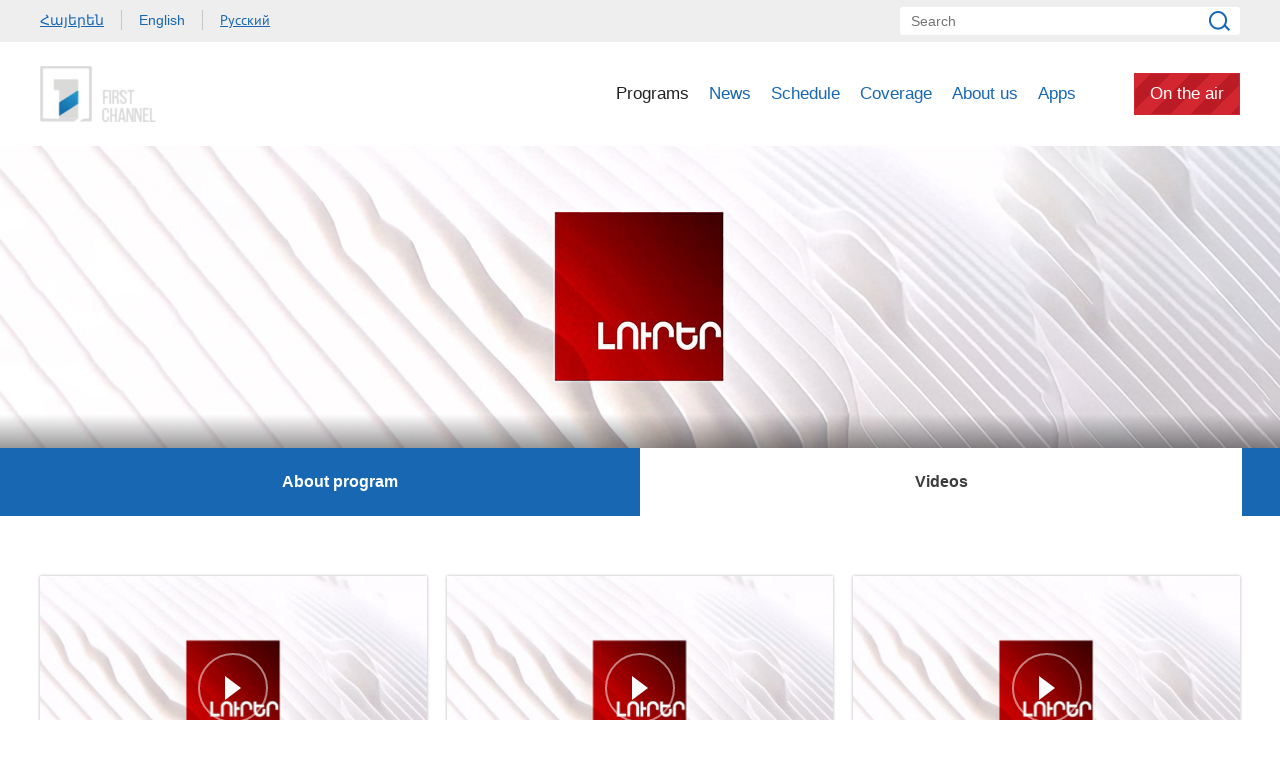

--- FILE ---
content_type: text/html; charset=utf-8
request_url: https://www.1tv.am/en/program/videos/News
body_size: 5735
content:
<!DOCTYPE html>
<!--[if lte IE 1]>
##########################################################################
#
#                  _           _     _             _    _      _ _
#                 (_)         | |   | |           | |  | |    | (_)
#  _ __  _ __ ___  _  ___  ___| |_  | |__  _   _  | |__| | ___| |___  __
# | '_ \| '__/ _ \| |/ _ \/ __| __| | '_ \| | | | |  __  |/ _ \ | \ \/ /
# | |_) | | | (_) | |  __/ (__| |_  | |_) | |_| | | |  | |  __/ | |>  <
# | .__/|_|  \___/| |\___|\___|\__| |_.__/ \__, | |_|  |_|\___|_|_/_/\_\
# | |            _/ |                       __/ |
# |_|           |__/                       |___/
#
# URL: www.helix.am
#
##########################################################################
<![endif]-->
<html lang="en">
<head>
    <meta charset="utf-8" />
    <meta name="viewport" content="width=device-width, initial-scale=1, maximum-scale=1, user-scalable=no" />
    <meta name="description" content="" />
    <meta name="keywords" content="" />
    <meta name="format-detection" content="telephone=no" />
    <meta name="apple-itunes-app" content="app-id=989715996" />
    <title>News - Public Television of Armenia</title>


<meta property="og:image" content="https://www.1tv.am/images/program/1/204/1920x453.jpeg" /><meta property="og:title" content="News" /><meta property="og:description" content="“News” is the main news program of the First Channel, focusing on most important, urgent and interesting events." /><meta property="og:url" content="https://www.1tv.am/en/program/videos/News" /><meta name="twitter:card" content="summary_large_image" /><meta name="twitter:title" content="News" /><meta name="twitter:description" content="“News” is the main news program of the First Channel, focusing on most important, urgent and interesting events." /><meta name="twitter:image" content="https://www.1tv.am/images/program/1/204/1920x453.jpeg" />        <script>var $app = {"localisation":{"not_ml":false,"lng":{"code":"en"},"trans":{"core.error.400.head_title":"400 Bad Request","core.error.400.message":"The request could not be understood by the server due to malformed syntax. The client SHOULD NOT repeat the request without modifications.","core.error.401.head_title":"401 Unauthorized","core.error.401.message":"Please log in to perform this action","core.error.403.head_title":"403 Forbidden","core.error.403.message":"The server understood the request, but is refusing to fulfill it. Authorization will not help and the request SHOULD NOT be repeated. If the request method was not HEAD and the server wishes to make public why the request has not been fulfilled, it SHOULD describe the reason for the refusal in the entity. If the server does not wish to make this information available to the client, the status code 404 (Not Found) can be used instead.","core.error.404.head_title":" 404 Not Found","core.error.404.message":"Sorry, that page does not exist","core.error.405.head_title":"405 Method Not Allowed","core.error.405.message":"The method specified in the Request-Line is not allowed for the resource identified by the Request-URI. The response MUST include an Allow header containing a list of valid methods for the requested resource.","core.error.500.head_title":"500 Internal Server Error","core.error.500.message":"The server encountered an unexpected condition which prevented it from fulfilling the request.","core.error.verify_network.head_title":"Verify network","core.error.verify_network.message":"Verify network","core.error.timeout.head_title":"Timeout","core.error.timeout.message":"Timeout","core.error.modal.button.ok":"ok"}}};</script>
            <link rel="icon" href="/favicon.png?v=1" />
    <link rel="shortcut icon" href="/favicon.ico?v=1" />
    <link rel="stylesheet" href="/build/css/main.css?v=50877887" />
    <link rel="apple-touch-icon-precomposed" sizes="57x57" href="/img/apple-touch-icon-57x57-precomposed.png?v=1" />
    <link rel="apple-touch-icon-precomposed" sizes="72x72" href="/img/apple-touch-icon-72x72-precomposed.png?v=1" />
    <link rel="apple-touch-icon-precomposed" sizes="114x114" href="/img/apple-touch-icon-114x114-precomposed.png?v=1" />
    <script src="/build/js/top-libs.js?v=508"></script>
    <script>
        var $baseUrl = 'https://www.1tv.am/en/';
    </script>
</head>
<body class="en">
<div id="wrapper">
    <header>

        <div class="top-box">
            <div class="center clear-fix">
                                    <aside class="left-sidebar fl">
                        <ul class="language-list clear-fix">
                                                                <li class="fl">
                                        <a class="arr fs14 ver-top-box"
                                           href="https://www.1tv.am/hy/program/videos/Լուրեր">Հայերեն</a>
                                    </li>
                                                                        <li class="fl">
                                        <a class="arl active fs14 ver-top-box"
                                           href="https://www.1tv.am/en/program/videos/News">English</a>
                                    </li>
                                                                        <li class="fl">
                                        <a class="arr fs14 ver-top-box"
                                           href="https://www.1tv.am/ru/program/videos/Вести">Русский</a>
                                    </li>
                                                            </ul>
                    </aside>
                                <aside class="right-sidebar fr">

                    <form action="https://www.1tv.am/en/search/" method="get" id="search-form">
                        <div class="search-form-box pr">
                            <input class="fs14" type="text" id="top-search" name="q" placeholder="Search" />
                            <input class="sprite" type="submit" value="" />
                        </div>
                    </form>

                </aside>

            </div>
        </div>

        <div class="bottom-box pr">
            <div class="bottom-inner-box">
                <div class="center clear-fix">
                                        <a class="main-logo sprite db fl" href="https://www.1tv.am/en/" title="Public TV Company of Armenia">
                        Public TV Company of Armenia                    </a>

                    <aside class="right-sidebar fr">
                        <nav class="fr">
                            <ul>
                                                                    <li class="first-level fl">
                                        <a class="main-links programs active" href="https://www.1tv.am/en/programs">
                                            Programs                                        </a>
                                    </li>
                                                                    <li class="first-level fl">
                                        <a class="main-links" href="https://www.1lurer.am/en" target="_blank">
                                            News                                        </a>
                                    </li>
                                                                    <li class="first-level fl">
                                        <a class="main-links" href="https://www.1tv.am/en/schedule">
                                            Schedule                                        </a>
                                    </li>
                                                                    <li class="first-level fl">
                                        <a class="main-links" href="https://www.1tv.am/en/satellites">
                                            Coverage                                        </a>
                                    </li>
                                                                    <li class="first-level fl">
                                        <a class="main-links" href="https://www.1tv.am/en/history">
                                            About us                                        </a>
                                    </li>
                                                                        <li class="first-level fl">
                                            <a class="main-links" href="https://linktr.ee/1tvarmenia" target="_blank">
                                                Apps                                            </a>
                                        </li>
                                                                        <li class="first-level fl">
                                    <a class="main-links header-live-btn db fr" href="https://live.1tv.am" target="_blank">On the air</a>
                                    <a class="main-links header-live-btn-mobile " href="https://live.1tv.am" target="_blank">On the air</a>
                                </li>
                            </ul>
                        </nav>

                        <div id="burger" class="dn">
                            <div class="lines line-1"></div>
                            <div class="lines line-2"></div>
                            <div class="lines line-3"></div>
                        </div>

                    </aside>

                </div>
            </div>

            <div class="expand-list-box dn">
                <div class="loader">
                    <div class="pr-loading">
                        <div class="logo sprite"></div>
                    </div>
                </div>
            </div>

        </div>

    </header>
    <main>
            <div class="big-img-box program-box tc pr">

        <img src="/images/program/1/204/1920x453.jpeg" alt="Big picture" />

                    <div class="big-img-list-box">
                <ul class="week-status-box tc">
                                    </ul>
            </div>
        
    </div>

    <div class="page-menu-box about-us">
        <div class="center">
            <ul class="page-menu-list tc table">
                <li class="table-cell">
                    
                    <a class="db fb fs16 pr" href="https://www.1tv.am/en/program/News">
<!--                        -->                        About program                    </a>
                </li>
                <li class="table-cell">
                    <a class="db fb fs16 pr active" href="https://www.1tv.am/en/program/videos/News">Videos</a>
                </li>



<!--                                    <li class="table-cell">
                        <a class="db fb fs16 pr" href=""></a>
                    </li>
                -->




                <!-- NEW PART REDIRECT REQUISITION TO VIDEOS-->

                


<!--                                    <li class="table-cell">
                        <a class="db fb fs16 pr" href=""></a>
                    </li>
                -->

                


                
            </ul>
        </div>
    </div>

<div class="program-inner-videos">

    <div class="center">

        <div class="program-inner-gallery-wrapper">
            <div class="program-inner-gallery-box ver-top-box">
                        <a class="news-slider-box video slider-current-box db" href="https://www.1tv.am/en/video/News/239231" data-time="21:00" data-date="13 Jan, 2026" data-id="239231" data-title="News" data-desc="" id="Iy7sq6cdzPQ" data-img="https://www.1tv.am/images/video/9/43663/lurer.jpeg">
                            <span class="video-pic-box db pr sprite-b">
                                                                    <img src="/images/video/9/43663/lurer/390x225c-center.jpeg" alt="News" />
                                                            </span>
                            <span class="video-text-box db clear-fix">
                                <span class="date-box fl pr">
                                    <span class="table">
                                        <span class="table-cell">
                                            <span class="time db fs22 helvetica-light">21:00</span>
                                            <span class="dates db fs12">
                                                13 Jan, 2026                                            </span>
                                        </span>
                                    </span>
                                </span>
                                <span class="text-box db fl fs15 v-popup-t">
                                    <span class="table">
                                        <span class="table-cell">News</span>
                                    </span>
                                </span>
                            </span>
                        </a>
                    </div><div class="program-inner-gallery-box ver-top-box">
                        <a class="news-slider-box video slider-current-box db" href="https://www.1tv.am/en/video/News/239224" data-time="21:00" data-date="12 Jan, 2026" data-id="239224" data-title="News" data-desc="" id="QuA12NgZD_U" data-img="https://www.1tv.am/images/video/9/43661/lurer.jpeg">
                            <span class="video-pic-box db pr sprite-b">
                                                                    <img src="/images/video/9/43661/lurer/390x225c-center.jpeg" alt="News" />
                                                            </span>
                            <span class="video-text-box db clear-fix">
                                <span class="date-box fl pr">
                                    <span class="table">
                                        <span class="table-cell">
                                            <span class="time db fs22 helvetica-light">21:00</span>
                                            <span class="dates db fs12">
                                                12 Jan, 2026                                            </span>
                                        </span>
                                    </span>
                                </span>
                                <span class="text-box db fl fs15 v-popup-t">
                                    <span class="table">
                                        <span class="table-cell">News</span>
                                    </span>
                                </span>
                            </span>
                        </a>
                    </div><div class="program-inner-gallery-box ver-top-box">
                        <a class="news-slider-box video slider-current-box db" href="https://www.1tv.am/en/video/News/239198" data-time="21:00" data-date="10 Jan, 2026" data-id="239198" data-title="News" data-desc="" id="harcl2y9dNI" data-img="https://www.1tv.am/images/video/9/43656/lurer.jpeg">
                            <span class="video-pic-box db pr sprite-b">
                                                                    <img src="/images/video/9/43656/lurer/390x225c-center.jpeg" alt="News" />
                                                            </span>
                            <span class="video-text-box db clear-fix">
                                <span class="date-box fl pr">
                                    <span class="table">
                                        <span class="table-cell">
                                            <span class="time db fs22 helvetica-light">21:00</span>
                                            <span class="dates db fs12">
                                                10 Jan, 2026                                            </span>
                                        </span>
                                    </span>
                                </span>
                                <span class="text-box db fl fs15 v-popup-t">
                                    <span class="table">
                                        <span class="table-cell">News</span>
                                    </span>
                                </span>
                            </span>
                        </a>
                    </div><div class="program-inner-gallery-box ver-top-box">
                        <a class="news-slider-box video slider-current-box db" href="https://www.1tv.am/en/video/News/239185" data-time="21:00" data-date="09 Jan, 2026" data-id="239185" data-title="News" data-desc="" id="gTwFP31PTkA" data-img="https://www.1tv.am/images/video/9/43654/lurer.jpeg">
                            <span class="video-pic-box db pr sprite-b">
                                                                    <img src="/images/video/9/43654/lurer/390x225c-center.jpeg" alt="News" />
                                                            </span>
                            <span class="video-text-box db clear-fix">
                                <span class="date-box fl pr">
                                    <span class="table">
                                        <span class="table-cell">
                                            <span class="time db fs22 helvetica-light">21:00</span>
                                            <span class="dates db fs12">
                                                09 Jan, 2026                                            </span>
                                        </span>
                                    </span>
                                </span>
                                <span class="text-box db fl fs15 v-popup-t">
                                    <span class="table">
                                        <span class="table-cell">News</span>
                                    </span>
                                </span>
                            </span>
                        </a>
                    </div><div class="program-inner-gallery-box ver-top-box">
                        <a class="news-slider-box video slider-current-box db" href="https://www.1tv.am/en/video/News/239220" data-time="21:00" data-date="08 Jan, 2026" data-id="239220" data-title="News" data-desc="" id="jSseQnH37lU" data-img="https://www.1tv.am/images/video/9/43659/lurer.jpeg">
                            <span class="video-pic-box db pr sprite-b">
                                                                    <img src="/images/video/9/43659/lurer/390x225c-center.jpeg" alt="News" />
                                                            </span>
                            <span class="video-text-box db clear-fix">
                                <span class="date-box fl pr">
                                    <span class="table">
                                        <span class="table-cell">
                                            <span class="time db fs22 helvetica-light">21:00</span>
                                            <span class="dates db fs12">
                                                08 Jan, 2026                                            </span>
                                        </span>
                                    </span>
                                </span>
                                <span class="text-box db fl fs15 v-popup-t">
                                    <span class="table">
                                        <span class="table-cell">News</span>
                                    </span>
                                </span>
                            </span>
                        </a>
                    </div><div class="program-inner-gallery-box ver-top-box">
                        <a class="news-slider-box video slider-current-box db" href="https://www.1tv.am/en/video/News/239172" data-time="21:00" data-date="07 Jan, 2026" data-id="239172" data-title="News" data-desc="" id="HuH_DgCBzeo" data-img="https://www.1tv.am/images/video/9/43652/lurer.jpeg">
                            <span class="video-pic-box db pr sprite-b">
                                                                    <img src="/images/video/9/43652/lurer/390x225c-center.jpeg" alt="News" />
                                                            </span>
                            <span class="video-text-box db clear-fix">
                                <span class="date-box fl pr">
                                    <span class="table">
                                        <span class="table-cell">
                                            <span class="time db fs22 helvetica-light">21:00</span>
                                            <span class="dates db fs12">
                                                07 Jan, 2026                                            </span>
                                        </span>
                                    </span>
                                </span>
                                <span class="text-box db fl fs15 v-popup-t">
                                    <span class="table">
                                        <span class="table-cell">News</span>
                                    </span>
                                </span>
                            </span>
                        </a>
                    </div><div class="program-inner-gallery-box ver-top-box">
                        <a class="news-slider-box video slider-current-box db" href="https://www.1tv.am/en/video/News/239152" data-time="21:00" data-date="31 Dec, 2025" data-id="239152" data-title="News" data-desc="" id="Ro6zCVLsLJ8" data-img="https://www.1tv.am/images/video/9/43648/lurer.jpeg">
                            <span class="video-pic-box db pr sprite-b">
                                                                    <img src="/images/video/9/43648/lurer/390x225c-center.jpeg" alt="News" />
                                                            </span>
                            <span class="video-text-box db clear-fix">
                                <span class="date-box fl pr">
                                    <span class="table">
                                        <span class="table-cell">
                                            <span class="time db fs22 helvetica-light">21:00</span>
                                            <span class="dates db fs12">
                                                31 Dec, 2025                                            </span>
                                        </span>
                                    </span>
                                </span>
                                <span class="text-box db fl fs15 v-popup-t">
                                    <span class="table">
                                        <span class="table-cell">News</span>
                                    </span>
                                </span>
                            </span>
                        </a>
                    </div><div class="program-inner-gallery-box ver-top-box">
                        <a class="news-slider-box video slider-current-box db" href="https://www.1tv.am/en/video/News/239145" data-time="21:00" data-date="30 Dec, 2025" data-id="239145" data-title="News" data-desc="" id="c2s1M1ijPKE" data-img="https://www.1tv.am/images/video/9/43647/lurer.jpeg">
                            <span class="video-pic-box db pr sprite-b">
                                                                    <img src="/images/video/9/43647/lurer/390x225c-center.jpeg" alt="News" />
                                                            </span>
                            <span class="video-text-box db clear-fix">
                                <span class="date-box fl pr">
                                    <span class="table">
                                        <span class="table-cell">
                                            <span class="time db fs22 helvetica-light">21:00</span>
                                            <span class="dates db fs12">
                                                30 Dec, 2025                                            </span>
                                        </span>
                                    </span>
                                </span>
                                <span class="text-box db fl fs15 v-popup-t">
                                    <span class="table">
                                        <span class="table-cell">News</span>
                                    </span>
                                </span>
                            </span>
                        </a>
                    </div><div class="program-inner-gallery-box ver-top-box">
                        <a class="news-slider-box video slider-current-box db" href="https://www.1tv.am/en/video/News/239129" data-time="21:00" data-date="29 Dec, 2025" data-id="239129" data-title="News" data-desc="" id="vXThvuHYdP4" data-img="https://www.1tv.am/images/video/9/43645/lurer.jpeg">
                            <span class="video-pic-box db pr sprite-b">
                                                                    <img src="/images/video/9/43645/lurer/390x225c-center.jpeg" alt="News" />
                                                            </span>
                            <span class="video-text-box db clear-fix">
                                <span class="date-box fl pr">
                                    <span class="table">
                                        <span class="table-cell">
                                            <span class="time db fs22 helvetica-light">21:00</span>
                                            <span class="dates db fs12">
                                                29 Dec, 2025                                            </span>
                                        </span>
                                    </span>
                                </span>
                                <span class="text-box db fl fs15 v-popup-t">
                                    <span class="table">
                                        <span class="table-cell">News</span>
                                    </span>
                                </span>
                            </span>
                        </a>
                    </div><div class="program-inner-gallery-box ver-top-box">
                        <a class="news-slider-box video slider-current-box db" href="https://www.1tv.am/en/video/Sunday-News/239075" data-time="21:00" data-date="28 Dec, 2025" data-id="239075" data-title="Sunday News" data-desc="" id="oDR2GRUE74A" data-img="https://www.1tv.am/images/video/9/43635/lurer_kiraki.jpeg">
                            <span class="video-pic-box db pr sprite-b">
                                                                    <img src="/images/video/9/43635/lurer_kiraki/390x225c-center.jpeg" alt="Sunday News" />
                                                            </span>
                            <span class="video-text-box db clear-fix">
                                <span class="date-box fl pr">
                                    <span class="table">
                                        <span class="table-cell">
                                            <span class="time db fs22 helvetica-light">21:00</span>
                                            <span class="dates db fs12">
                                                28 Dec, 2025                                            </span>
                                        </span>
                                    </span>
                                </span>
                                <span class="text-box db fl fs15 v-popup-t">
                                    <span class="table">
                                        <span class="table-cell">Sunday News</span>
                                    </span>
                                </span>
                            </span>
                        </a>
                    </div><div class="program-inner-gallery-box ver-top-box">
                        <a class="news-slider-box video slider-current-box db" href="https://www.1tv.am/en/video/News/239055" data-time="21:00" data-date="27 Dec, 2025" data-id="239055" data-title="News" data-desc="" id="ePfOhkxiZQo" data-img="https://www.1tv.am/images/video/9/43632/lurer.jpeg">
                            <span class="video-pic-box db pr sprite-b">
                                                                    <img src="/images/video/9/43632/lurer/390x225c-center.jpeg" alt="News" />
                                                            </span>
                            <span class="video-text-box db clear-fix">
                                <span class="date-box fl pr">
                                    <span class="table">
                                        <span class="table-cell">
                                            <span class="time db fs22 helvetica-light">21:00</span>
                                            <span class="dates db fs12">
                                                27 Dec, 2025                                            </span>
                                        </span>
                                    </span>
                                </span>
                                <span class="text-box db fl fs15 v-popup-t">
                                    <span class="table">
                                        <span class="table-cell">News</span>
                                    </span>
                                </span>
                            </span>
                        </a>
                    </div><div class="program-inner-gallery-box ver-top-box">
                        <a class="news-slider-box video slider-current-box db" href="https://www.1tv.am/en/video/News/239053" data-time="21:00" data-date="26 Dec, 2025" data-id="239053" data-title="News" data-desc="" id="YgBf1kLKi-Y" data-img="https://www.1tv.am/images/video/9/43631/lurer.jpeg">
                            <span class="video-pic-box db pr sprite-b">
                                                                    <img src="/images/video/9/43631/lurer/390x225c-center.jpeg" alt="News" />
                                                            </span>
                            <span class="video-text-box db clear-fix">
                                <span class="date-box fl pr">
                                    <span class="table">
                                        <span class="table-cell">
                                            <span class="time db fs22 helvetica-light">21:00</span>
                                            <span class="dates db fs12">
                                                26 Dec, 2025                                            </span>
                                        </span>
                                    </span>
                                </span>
                                <span class="text-box db fl fs15 v-popup-t">
                                    <span class="table">
                                        <span class="table-cell">News</span>
                                    </span>
                                </span>
                            </span>
                        </a>
                    </div>        </div>

        <div id="paging">
    <div class="paginator_p_wrap tc">
        <ul class="paginator_p_bloc paging ver-top-box"></ul>
    </div>
    <div class="paginator_slider_parent">
        <div class="paginator_slider pr ui-slider ui-slider-horizontal ui-widget ui-widget-content ui-corner-all">
            <a class="ui-slider-handle ui-state-default ui-corner-all" href="#"></a>
        </div>
    </div>
</div>
    </div>

</div>
    <section class="news-section video-section">
        <div class="center">
            <h2 class="fs34">Announcements</h2>
        </div>

        <div class="news-slider-wrapper pr">
            <div class="news-video sliders clear-fix">
                                    <a class="news-slider-box video slider-current-box db fl" href="https://www.1tv.am/en/video/Spring-Season-2025/231607" data-time="" data-date="" data-id="231607" data-title="Spring Season 2025" data-desc="" id="2cd-Tmlg6Ik" data-img="https://www.1tv.am/images/video/9/42247/4a4cfb04_7bf0_467d_8f87_2cd4917ebb31.jpeg">
                        <span class="video-pic-box db pr sprite-b">
                                                            <img src="/images/video/9/42247/4a4cfb04_7bf0_467d_8f87_2cd4917ebb31/390x225c-center.jpeg" alt="Spring Season 2025" width="360" />
                                                    </span>
                        <span class="video-text-box db clear-fix">
                        	                            <span class="text-box db fl fs18 v-popup-t">Spring Season 2025</span>
                        </span>
                    </a>
                                    <a class="news-slider-box video slider-current-box db fl" href="https://www.1tv.am/en/video/The-Armenian-Roots-of-America/236228" data-time="" data-date="" data-id="236228" data-title="The Armenian Roots of America" data-desc="" id="bbO0O5BRPv0" data-img="https://www.1tv.am/images/video/9/43085/us.jpeg">
                        <span class="video-pic-box db pr sprite-b">
                                                            <img src="/images/video/9/43085/us/390x225c-center.jpeg" alt="The Armenian Roots of America" width="360" />
                                                    </span>
                        <span class="video-text-box db clear-fix">
                        	                            <span class="text-box db fl fs18 v-popup-t">The Armenian Roots of America</span>
                        </span>
                    </a>
                            </div>
        </div>
    </section>

        
    </main>
</div>


<footer>

    <div class="top-box">
        <div class="center">
            <div class="pr inner-footer">
                <ul class="clear-fix">
                                            <li class="fl">
                            <a class="fs14" href="https://www.1tv.am/en/reports">
                                Statement                            </a>
                        </li>
                                            <li class="fl">
                            <a class="fs14" href="https://www.1tv.am/en/vacancies">
                                Vacancies                            </a>
                        </li>
                                            <li class="fl">
                            <a class="fs14" href="https://www.1tv.am/en/archived">
                                Archived                            </a>
                        </li>
                                            <li class="fl">
                            <a class="fs14" href="https://www.1tv.am/en/contacts">
                                Contacts                            </a>
                        </li>
                                    </ul>
                                    <div class="radio-box">
                        <a href="http://www.armradio.am/en/" class="radio-box__logo sprite ver-top-box" target="_blank"></a>
                    </div>

                    <p class="ebu-logo"><a href="https://www.ebu.ch/home" target="_blank" class="dib sprite"></a></p>
                
            </div>

        </div>
    </div>

    <div class="bottom-box clear-fix pr">
        <div class="center clear-fix">
            <aside class="right-sidebar fr">
                <h3 class="fs20 fb tr"></h3>
                <form action="https://www.1tv.am/en/api/subscribe" id="subscribe-form" method="post">
                    <div class="subscribe-form-box table">
                        <div class="table-cell">
                            <input class="fs16" type="text" name="data[email]" placeholder="Email" />
                        </div>
                        <div class="table-cell">
                            <input class="fs16 fb" type="submit" value="Subscribe" />
                        </div>
                    </div>
                    <div id="form-error-email" class="form-error-message fs14"></div>
                </form>
                <div class="apps-box fr clear-fix">
                    <a class="apps ios db fl sprite" href="https://itunes.apple.com/US/app/id989715996?mt=8" target="_blank">IOS</a>
                    <a class="apps android db fl sprite" href="https://play.google.com/store/apps/details?id=am.tv1" target="_blank">Android</a>
                </div>
                <ul class="socials fr clear-fix">
                    <li class="fl fb">
                        <a href="https://www.facebook.com/ArmPublicTV" class="fb db sprite" target="_blank">Facebook</a>
                    </li>
                    <li class="fl">
                        <a href="https://twitter.com/ArmPublicTV" class="tw db sprite" target="_blank">Twitter</a>
                    </li>
                    <li class="fl">
                        <a href="https://www.linkedin.com/company/public-television-company-of-armenia" class="in db sprite" target="_blank">Linkedin</a>
                    </li>
                    <li class="fl">
                        <a href="https://www.instagram.com/ArmPublicTV" class="ig db sprite" target="_blank">Instagram</a>
                    </li>
                    <li class="fl">
                        <a href="https://www.youtube.com/channel/UCSnr4wFDHDZZMeeHQvaHpjA" class="yt db" target="_blank">Youtube</a>
                    </li>
                </ul>
            </aside>
                        <aside class="left-sidebar fl clear-fix">
                <div class="logo-box">
                    <a href="https://www.1tv.am/en/" class="logo db fl sprite" title="Հանրային Հեռուստաընկերություն">Public TV Company of Armenia</a>
                    <div class="copyrights fs15">All rights reserved<br />&copy; 2026 <a href="https://www.1tv.am/en/">www.1tv.am</a></div>
                </div>
                <a href="https://www.helix.am" class="helix db sprite" target="_blank">Helix Consulting LLC</a>
            </aside>
        </div>
    </div>
    <!--        <script>
            (function(i,s,o,g,r,a,m){i['GoogleAnalyticsObject']=r;i[r]=i[r]||function(){
                (i[r].q=i[r].q||[]).push(arguments)},i[r].l=1*new Date();a=s.createElement(o),
                m=s.getElementsByTagName(o)[0];a.async=1;a.src=g;m.parentNode.insertBefore(a,m)
            })(window,document,'script','//www.google-analytics.com/analytics.js','ga');

            ga('create', 'UA-31891356-3', 'auto');
            ga('send', 'pageview');

        </script>-->
        <!-- Google tag (gtag.js) -->
        <script async src="https://www.googletagmanager.com/gtag/js?id=G-9QHZ9ZYZ45"></script>
        <script>
            window.dataLayer = window.dataLayer || [];
            function gtag(){ dataLayer.push(arguments); }

            gtag('js', new Date());
            gtag('config', 'G-9QHZ9ZYZ45');
        </script>

        </footer>


<script type="text/javascript" src="//s7.addthis.com/js/300/addthis_widget.js#pubid=ra-5836dd7176e819fe"></script>

<script src="/build/js/libs.js?v=50814774"></script>

    <script>
        $main.initPaging(1, 420, "https://www.1tv.am/en/program/videos/News/", false);
    </script>



<script>(function(){function c(){var b=a.contentDocument||a.contentWindow.document;if(b){var d=b.createElement('script');d.innerHTML="window.__CF$cv$params={r:'9bfd2ea6dbf3eaf4',t:'MTc2ODcyOTc2NA=='};var a=document.createElement('script');a.src='/cdn-cgi/challenge-platform/scripts/jsd/main.js';document.getElementsByTagName('head')[0].appendChild(a);";b.getElementsByTagName('head')[0].appendChild(d)}}if(document.body){var a=document.createElement('iframe');a.height=1;a.width=1;a.style.position='absolute';a.style.top=0;a.style.left=0;a.style.border='none';a.style.visibility='hidden';document.body.appendChild(a);if('loading'!==document.readyState)c();else if(window.addEventListener)document.addEventListener('DOMContentLoaded',c);else{var e=document.onreadystatechange||function(){};document.onreadystatechange=function(b){e(b);'loading'!==document.readyState&&(document.onreadystatechange=e,c())}}}})();</script><script defer src="https://static.cloudflareinsights.com/beacon.min.js/vcd15cbe7772f49c399c6a5babf22c1241717689176015" integrity="sha512-ZpsOmlRQV6y907TI0dKBHq9Md29nnaEIPlkf84rnaERnq6zvWvPUqr2ft8M1aS28oN72PdrCzSjY4U6VaAw1EQ==" data-cf-beacon='{"version":"2024.11.0","token":"8c4b069c89b0441daa21317a3fa37b04","server_timing":{"name":{"cfCacheStatus":true,"cfEdge":true,"cfExtPri":true,"cfL4":true,"cfOrigin":true,"cfSpeedBrain":true},"location_startswith":null}}' crossorigin="anonymous"></script>
</body>
</html>
